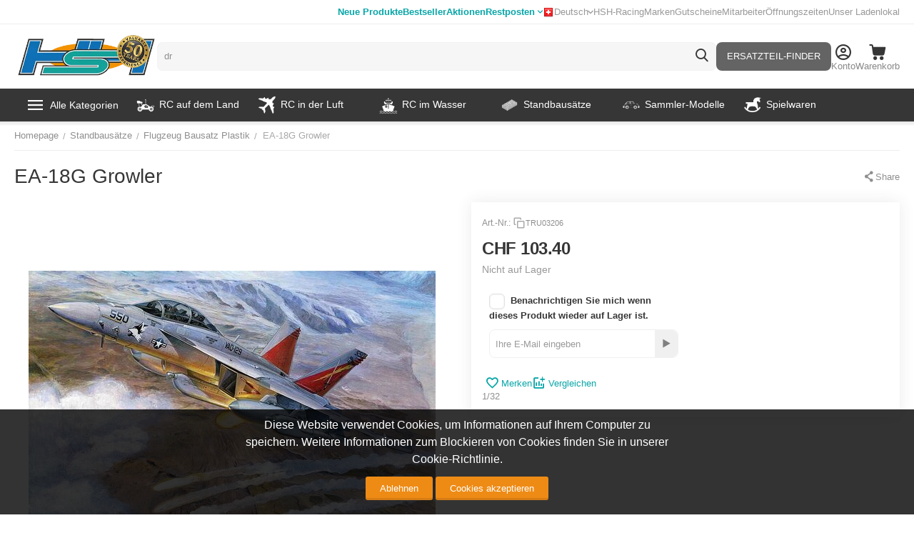

--- FILE ---
content_type: text/html; charset=utf-8
request_url: https://www.google.com/recaptcha/api2/anchor?ar=1&k=6Ldq6iweAAAAAHlqYSPAQ5pXJDGRTE1-Bpb9lSYE&co=aHR0cHM6Ly93d3cuaG9iYnlzaG9wLmNoOjQ0Mw..&hl=en&v=TkacYOdEJbdB_JjX802TMer9&size=invisible&anchor-ms=20000&execute-ms=15000&cb=e7tbjz105pti
body_size: 44943
content:
<!DOCTYPE HTML><html dir="ltr" lang="en"><head><meta http-equiv="Content-Type" content="text/html; charset=UTF-8">
<meta http-equiv="X-UA-Compatible" content="IE=edge">
<title>reCAPTCHA</title>
<style type="text/css">
/* cyrillic-ext */
@font-face {
  font-family: 'Roboto';
  font-style: normal;
  font-weight: 400;
  src: url(//fonts.gstatic.com/s/roboto/v18/KFOmCnqEu92Fr1Mu72xKKTU1Kvnz.woff2) format('woff2');
  unicode-range: U+0460-052F, U+1C80-1C8A, U+20B4, U+2DE0-2DFF, U+A640-A69F, U+FE2E-FE2F;
}
/* cyrillic */
@font-face {
  font-family: 'Roboto';
  font-style: normal;
  font-weight: 400;
  src: url(//fonts.gstatic.com/s/roboto/v18/KFOmCnqEu92Fr1Mu5mxKKTU1Kvnz.woff2) format('woff2');
  unicode-range: U+0301, U+0400-045F, U+0490-0491, U+04B0-04B1, U+2116;
}
/* greek-ext */
@font-face {
  font-family: 'Roboto';
  font-style: normal;
  font-weight: 400;
  src: url(//fonts.gstatic.com/s/roboto/v18/KFOmCnqEu92Fr1Mu7mxKKTU1Kvnz.woff2) format('woff2');
  unicode-range: U+1F00-1FFF;
}
/* greek */
@font-face {
  font-family: 'Roboto';
  font-style: normal;
  font-weight: 400;
  src: url(//fonts.gstatic.com/s/roboto/v18/KFOmCnqEu92Fr1Mu4WxKKTU1Kvnz.woff2) format('woff2');
  unicode-range: U+0370-0377, U+037A-037F, U+0384-038A, U+038C, U+038E-03A1, U+03A3-03FF;
}
/* vietnamese */
@font-face {
  font-family: 'Roboto';
  font-style: normal;
  font-weight: 400;
  src: url(//fonts.gstatic.com/s/roboto/v18/KFOmCnqEu92Fr1Mu7WxKKTU1Kvnz.woff2) format('woff2');
  unicode-range: U+0102-0103, U+0110-0111, U+0128-0129, U+0168-0169, U+01A0-01A1, U+01AF-01B0, U+0300-0301, U+0303-0304, U+0308-0309, U+0323, U+0329, U+1EA0-1EF9, U+20AB;
}
/* latin-ext */
@font-face {
  font-family: 'Roboto';
  font-style: normal;
  font-weight: 400;
  src: url(//fonts.gstatic.com/s/roboto/v18/KFOmCnqEu92Fr1Mu7GxKKTU1Kvnz.woff2) format('woff2');
  unicode-range: U+0100-02BA, U+02BD-02C5, U+02C7-02CC, U+02CE-02D7, U+02DD-02FF, U+0304, U+0308, U+0329, U+1D00-1DBF, U+1E00-1E9F, U+1EF2-1EFF, U+2020, U+20A0-20AB, U+20AD-20C0, U+2113, U+2C60-2C7F, U+A720-A7FF;
}
/* latin */
@font-face {
  font-family: 'Roboto';
  font-style: normal;
  font-weight: 400;
  src: url(//fonts.gstatic.com/s/roboto/v18/KFOmCnqEu92Fr1Mu4mxKKTU1Kg.woff2) format('woff2');
  unicode-range: U+0000-00FF, U+0131, U+0152-0153, U+02BB-02BC, U+02C6, U+02DA, U+02DC, U+0304, U+0308, U+0329, U+2000-206F, U+20AC, U+2122, U+2191, U+2193, U+2212, U+2215, U+FEFF, U+FFFD;
}
/* cyrillic-ext */
@font-face {
  font-family: 'Roboto';
  font-style: normal;
  font-weight: 500;
  src: url(//fonts.gstatic.com/s/roboto/v18/KFOlCnqEu92Fr1MmEU9fCRc4AMP6lbBP.woff2) format('woff2');
  unicode-range: U+0460-052F, U+1C80-1C8A, U+20B4, U+2DE0-2DFF, U+A640-A69F, U+FE2E-FE2F;
}
/* cyrillic */
@font-face {
  font-family: 'Roboto';
  font-style: normal;
  font-weight: 500;
  src: url(//fonts.gstatic.com/s/roboto/v18/KFOlCnqEu92Fr1MmEU9fABc4AMP6lbBP.woff2) format('woff2');
  unicode-range: U+0301, U+0400-045F, U+0490-0491, U+04B0-04B1, U+2116;
}
/* greek-ext */
@font-face {
  font-family: 'Roboto';
  font-style: normal;
  font-weight: 500;
  src: url(//fonts.gstatic.com/s/roboto/v18/KFOlCnqEu92Fr1MmEU9fCBc4AMP6lbBP.woff2) format('woff2');
  unicode-range: U+1F00-1FFF;
}
/* greek */
@font-face {
  font-family: 'Roboto';
  font-style: normal;
  font-weight: 500;
  src: url(//fonts.gstatic.com/s/roboto/v18/KFOlCnqEu92Fr1MmEU9fBxc4AMP6lbBP.woff2) format('woff2');
  unicode-range: U+0370-0377, U+037A-037F, U+0384-038A, U+038C, U+038E-03A1, U+03A3-03FF;
}
/* vietnamese */
@font-face {
  font-family: 'Roboto';
  font-style: normal;
  font-weight: 500;
  src: url(//fonts.gstatic.com/s/roboto/v18/KFOlCnqEu92Fr1MmEU9fCxc4AMP6lbBP.woff2) format('woff2');
  unicode-range: U+0102-0103, U+0110-0111, U+0128-0129, U+0168-0169, U+01A0-01A1, U+01AF-01B0, U+0300-0301, U+0303-0304, U+0308-0309, U+0323, U+0329, U+1EA0-1EF9, U+20AB;
}
/* latin-ext */
@font-face {
  font-family: 'Roboto';
  font-style: normal;
  font-weight: 500;
  src: url(//fonts.gstatic.com/s/roboto/v18/KFOlCnqEu92Fr1MmEU9fChc4AMP6lbBP.woff2) format('woff2');
  unicode-range: U+0100-02BA, U+02BD-02C5, U+02C7-02CC, U+02CE-02D7, U+02DD-02FF, U+0304, U+0308, U+0329, U+1D00-1DBF, U+1E00-1E9F, U+1EF2-1EFF, U+2020, U+20A0-20AB, U+20AD-20C0, U+2113, U+2C60-2C7F, U+A720-A7FF;
}
/* latin */
@font-face {
  font-family: 'Roboto';
  font-style: normal;
  font-weight: 500;
  src: url(//fonts.gstatic.com/s/roboto/v18/KFOlCnqEu92Fr1MmEU9fBBc4AMP6lQ.woff2) format('woff2');
  unicode-range: U+0000-00FF, U+0131, U+0152-0153, U+02BB-02BC, U+02C6, U+02DA, U+02DC, U+0304, U+0308, U+0329, U+2000-206F, U+20AC, U+2122, U+2191, U+2193, U+2212, U+2215, U+FEFF, U+FFFD;
}
/* cyrillic-ext */
@font-face {
  font-family: 'Roboto';
  font-style: normal;
  font-weight: 900;
  src: url(//fonts.gstatic.com/s/roboto/v18/KFOlCnqEu92Fr1MmYUtfCRc4AMP6lbBP.woff2) format('woff2');
  unicode-range: U+0460-052F, U+1C80-1C8A, U+20B4, U+2DE0-2DFF, U+A640-A69F, U+FE2E-FE2F;
}
/* cyrillic */
@font-face {
  font-family: 'Roboto';
  font-style: normal;
  font-weight: 900;
  src: url(//fonts.gstatic.com/s/roboto/v18/KFOlCnqEu92Fr1MmYUtfABc4AMP6lbBP.woff2) format('woff2');
  unicode-range: U+0301, U+0400-045F, U+0490-0491, U+04B0-04B1, U+2116;
}
/* greek-ext */
@font-face {
  font-family: 'Roboto';
  font-style: normal;
  font-weight: 900;
  src: url(//fonts.gstatic.com/s/roboto/v18/KFOlCnqEu92Fr1MmYUtfCBc4AMP6lbBP.woff2) format('woff2');
  unicode-range: U+1F00-1FFF;
}
/* greek */
@font-face {
  font-family: 'Roboto';
  font-style: normal;
  font-weight: 900;
  src: url(//fonts.gstatic.com/s/roboto/v18/KFOlCnqEu92Fr1MmYUtfBxc4AMP6lbBP.woff2) format('woff2');
  unicode-range: U+0370-0377, U+037A-037F, U+0384-038A, U+038C, U+038E-03A1, U+03A3-03FF;
}
/* vietnamese */
@font-face {
  font-family: 'Roboto';
  font-style: normal;
  font-weight: 900;
  src: url(//fonts.gstatic.com/s/roboto/v18/KFOlCnqEu92Fr1MmYUtfCxc4AMP6lbBP.woff2) format('woff2');
  unicode-range: U+0102-0103, U+0110-0111, U+0128-0129, U+0168-0169, U+01A0-01A1, U+01AF-01B0, U+0300-0301, U+0303-0304, U+0308-0309, U+0323, U+0329, U+1EA0-1EF9, U+20AB;
}
/* latin-ext */
@font-face {
  font-family: 'Roboto';
  font-style: normal;
  font-weight: 900;
  src: url(//fonts.gstatic.com/s/roboto/v18/KFOlCnqEu92Fr1MmYUtfChc4AMP6lbBP.woff2) format('woff2');
  unicode-range: U+0100-02BA, U+02BD-02C5, U+02C7-02CC, U+02CE-02D7, U+02DD-02FF, U+0304, U+0308, U+0329, U+1D00-1DBF, U+1E00-1E9F, U+1EF2-1EFF, U+2020, U+20A0-20AB, U+20AD-20C0, U+2113, U+2C60-2C7F, U+A720-A7FF;
}
/* latin */
@font-face {
  font-family: 'Roboto';
  font-style: normal;
  font-weight: 900;
  src: url(//fonts.gstatic.com/s/roboto/v18/KFOlCnqEu92Fr1MmYUtfBBc4AMP6lQ.woff2) format('woff2');
  unicode-range: U+0000-00FF, U+0131, U+0152-0153, U+02BB-02BC, U+02C6, U+02DA, U+02DC, U+0304, U+0308, U+0329, U+2000-206F, U+20AC, U+2122, U+2191, U+2193, U+2212, U+2215, U+FEFF, U+FFFD;
}

</style>
<link rel="stylesheet" type="text/css" href="https://www.gstatic.com/recaptcha/releases/TkacYOdEJbdB_JjX802TMer9/styles__ltr.css">
<script nonce="z3hvETVDluYwWuTUGqhqGQ" type="text/javascript">window['__recaptcha_api'] = 'https://www.google.com/recaptcha/api2/';</script>
<script type="text/javascript" src="https://www.gstatic.com/recaptcha/releases/TkacYOdEJbdB_JjX802TMer9/recaptcha__en.js" nonce="z3hvETVDluYwWuTUGqhqGQ">
      
    </script></head>
<body><div id="rc-anchor-alert" class="rc-anchor-alert"></div>
<input type="hidden" id="recaptcha-token" value="[base64]">
<script type="text/javascript" nonce="z3hvETVDluYwWuTUGqhqGQ">
      recaptcha.anchor.Main.init("[\x22ainput\x22,[\x22bgdata\x22,\x22\x22,\[base64]/[base64]/[base64]/eihOLHUpOkYoTiwwLFt3LDIxLG1dKSxwKHUsZmFsc2UsTixmYWxzZSl9Y2F0Y2goYil7ayhOLDI5MCk/[base64]/[base64]/Sy5MKCk6Sy5UKSxoKS1LLlQsYj4+MTQpPjAsSy51JiYoSy51Xj0oSy5vKzE+PjIpKihiPDwyKSksSy5vKSsxPj4yIT0wfHxLLlYsbXx8ZClLLko9MCxLLlQ9aDtpZighZClyZXR1cm4gZmFsc2U7aWYoaC1LLkg8KEsuTj5LLkYmJihLLkY9Sy5OKSxLLk4tKE4/MjU1Ono/NToyKSkpcmV0dXJuIGZhbHNlO3JldHVybiEoSy52PSh0KEssMjY3LChOPWsoSywoSy50TD11LHo/NDcyOjI2NykpLEsuQSkpLEsuUC5wdXNoKFtKRCxOLHo/[base64]/[base64]/bmV3IFhbZl0oQlswXSk6Vz09Mj9uZXcgWFtmXShCWzBdLEJbMV0pOlc9PTM/bmV3IFhbZl0oQlswXSxCWzFdLEJbMl0pOlc9PTQ/[base64]/[base64]/[base64]/[base64]/[base64]\\u003d\\u003d\x22,\[base64]\\u003d\x22,\[base64]/DqQ/CvBzDrQ48wq0ywqXDjiHCiilNTsOPw6jDvn/DrsKEPQPCpz1gwobDgMODwoVcwqsoVcOFwpnDjsO/LnFNZhXCkD0Zwqk1woRVFMKTw5PDp8Olw4cYw7cIZTgVeEbCkcK7EjTDn8OtUMK2TTnCpcKBw5bDv8OYNcORwpE9TxYbwo/DpsOcUW/CocOkw5TCtMOYwoYaO8K2eEomJVx6LsO6asKZTcOuRjbCjBHDuMOsw5BWWSnDscOVw4vDtwNlScONwp5qw7JFw4kfwqfCn0ciXTXDoXDDs8OIfsO8wpl4wrnDpsOqwpzDscOpEHNTVG/Dh1IJwo3DqxAMOcO1IcK/[base64]/DjcOxw6vCu2vCvcKdBMKhwrPCrMKNZiXDuMKUwpjCmTvCmmUTw7bDoh8Pw7xYfz/CtsKJwoXDjHbCj3XCksKawrlfw68ww5IEwqklwrfDhzwUHsOVYsOTw7LCoitPw55hwp0pLsO5wrrCmBjCh8KTF8OXY8KCwr7DuEnDoDBowozClMOqw4kfwqlfw6fCssOdUQDDnEV2H1TCug7CkBDCuzliPhLCjsKeNBxbwrDCmU3DgsOBG8K/GWlrc8OwRcKKw5vCnGHClcKQK8Oxw6PCqcK8w4NYKmDClMK3w7Few63DmcOXGcKvbcKawqzDr8Oswp0VdMOwb8KqacOawqwTw59iSn1BRRnCsMKjF0/DhsOIw4xtw4/[base64]/[base64]/UsOVwpUswpXCjMKew5Vxwq8gETRTw4p3OibCoMKiwosTwq3DnRNiwo0rexN8D33CiHhPwoLDsMKrbsKoCMOCDBvDv8KYw6/Dg8KMw4xuwr5bISDCshHDjBBSw5TDsUgAAVLDn3ZPcxsbw6bDncKrw59vw6bChMOTFMOoB8KIFsK+DXh+wrzDsxDCtjbDuCTCgE7Cl8KNccOuA2BgO2tnHsOhw6Bfw6dlRcO4woXDjE55LzE2w4fDiEAlYWzCnwwNw7TCiwEyUMOlLcKIw4LDoQhRw5grw5/CsMKOw4bCgQENw4V/w7Vhw5zDlwlGw4g5WyVSwpw2C8Ouw4jDhwAjw6k0e8O4wqXDn8KwwoXDoEIhflIDSxzCr8KbICHCq045ZMOSBMKZwrs+w5/CicOuBGo/YsKMWsKXXMONw7ZLwqjDvsO5Y8K8M8OIwopnQhc3w5MAwpQ3cxsBQ0rChsKBNGvDrsKgw4rCqxXDg8Kgw4/DkjESSTIGw5DCt8OBO2Ncw5FgKQQAIRbDjCI/[base64]/XX3ChjZSCxLCucOewpvDs8O6wpdCWsOfN2bCiVnDrEB3woR+YsOeewVXw5wDwrbDn8O6wqt0eWMtw7UOb0bDscKLXxwZaHtyZnBPcTBpwo98wqDCvCgYw6o0w60xwoEqw6IZw6sqwoEfw7nDlibCsDVrw5DDq21FKR4yYVYWwrNYHHgmbm/Cr8O3w6/[base64]/ClsKkw4oqwrbDqhrChXRXJV7DqcK6HwQiwowrwp91RxbDqz/Dh8Kvw4AMw7bDrUIQwq8CwpFcfFfCh8KcwrgkwpoLwqxyw7dKw45OwrEHYi0Qwq3ChDvDk8KtwpvDrkkHAcKGw67DnsKMEw8SVxjCvsKZQgfDo8OpSsOewrTCpQNaPcKiwqU/H8K7w7sbYMOQK8KXZjBAwqPDpMKlw7fCqW9ywq9LwrzDiGXDqcKOeXhWw4FJwr1tASvDnsOYdETDlRgAwptQw5oJSMOcYAQ/w6HCn8K6FcKfw6tIwo5sdjkFXhHDrll0B8OQfnHDusOQYsOZeW0UacOsLMOEw6DDqD3ChsOxw6N7wpVcKnl3w5XCghIUbMOTwosZwoLDkcKbEEAIw6vDqRRBwrbDoARaPHTDs1/DtsOuVml5w4bDn8Kpw5cGwq3Dv2DCoWbCj0DDoXALIhLDjcKMw5lQbcKhFhx5w6gUw7c7wp/DtQopOcODw43DoMKGworDucKhMMOjaMOfP8OFMsKoFMKhwo7Cu8OjesOFZ3Vjw4jCmMKZAcOwd8OzQmLDpj/CnMK7wqfDscOrZQkTw5zDmMOnwotBw5LCicOuwoLDssKJAXzCk3jCplzCpFfCl8KDbl3DmlVYVsOGw7cJb8OISsOgwoobw43DkX/DohkjwrfDm8O5w4UVdsKAOig4HsOLFH7CtjzDjMO2MiYmUMKfWh8iwr1QbkHCgVVUEirCoMKIwoYbTW7CgXbCnFDDggU7w7Rrw7PCh8Kbwr3DsMOyw6TDgXDDnMKTD3/Cj8OID8KBwo47LcKCUcOyw6t9wrEHP0fClyjDoFF6XsKvHzvCow7DuiofdS8twr8pw7AXwpYdw5jCv0nDtMKowrkWVsKCfh7CqjNTwqrDicOaWUZ0bsOjPMKcTHbDlsK9JiIrw7UYOsOGTcK3J3JLa8Ojwo/DomZpwpI/w77DkSTCoybCowYkXXbCq8O0wrfCiMK/SE3Dg8OsCyRqQDgHwojCksKKT8OyBm3CvsK3PiN9By89w69OecKjwp/ChsO/wrNmQsONJEU+wqzCqydyX8KzwqzCoFcLQStpw5TDh8ODC8Oww7TCuSp0FcKeX2/[base64]/ChMO7wrDDisKGw6MuGURJw4jCpcKaw7FdOMKRw4LDk8KANcKDw4rCusK0wofChEk8HsKKwoBDw55pPMK5wqnClcKOFwLDncOWdAnChsKoHh7Ch8KmwrfCgnPDvQfCgMO/woBYw4/Dg8OyDSPDgmnCqULDk8KqwqjDizfCtjMLw6A8OsOfXsOmw77DuDjDqBbDhgPDiTdTFl0rwpUiwp/ClyEBQMKtDcOZw41BUxkNwrw5L2LCgQ3DkcOUwqDDqcK4wqwEwqNfw7hzKcOrwoYnw7PDssKuw7ojw43CosK/dsOHf8OvIsOvLjsHwpACw7VVFsOzwqAMeCvDjMOiPsK6IyLCmcOiwp7DpgPCrMKSw4YXw4k8wpQCw7DChQcDBMK2d0ZcAcKIw41wEzZUwp/Coi/Co2ZEw6zDmBTDu1rDqVMHw7M1wr/DtUpYKyTDvnDCg8Omw5MlwqBgWcKSwpfDglfCp8O7wrl1w6/DqsO0w6jClADDscKww74aFsOtby/Ds8OKw4Z4dT1ww4dYTsOxwp/Cg3fDq8Ocw67Cjy/[base64]/woUKwr98w6vCt1hpKcKPw4srYsOTwq3DmAINw43DpHbCkcKoNHTCvsKxFhQWw4Utw5haw6wZfMK3b8ORHXPCl8O2D8KoVwYLeMOIw7UHwoYBbMO7QX5qwoPCu28EP8KfFG/Dr0rDpcKjw7fCqndFesKQH8K+BQrDhsORFi3Cv8OCYnHCj8KWdD3DgMKBOSvCpgnCnS7CphfDtV3DojwJwpTCqcOgV8Kdw4w4wqxBw4TCpMKnO1B7AytRwrHDoMKgw7Bfwq3Cm2nDgz0zPxnCocK/[base64]/[base64]/Dhwo3w5LCpcKiw595InDCp8OQwo1cLsOVQ8O7w5cDP8KZKnJ4K3XDr8KZAMO7JsOqaAt7DcK8K8K8cWJeHhXCssOkw5RoasOXYHRLIihswr/CpcO9ZTjCgQvDiQfDpwnChMO3wpc6JcO4wo/CtQvDgMOfUSnCoHQaYVNWZsKPN8KZWmvCuDF6w7RfA3HCu8Osw6TClcK6CTkow6HDj0xXUAHCnMKfwqjCgcOIw6LDn8KJwrvDtcO1wp9cQ3XCsMKLG3k6F8OMw4UZw4XDt8O2w7vCoW7DpMKgw7bCn8KywpEmRsKuKlfDu8K3ZcKKbcOaw63DozZLwpVywr93T8K8Jz/DlsKJw4DCtXrCtMOfwqjCjcOodiAvw6jCnsKUwq/[base64]/bARWPl4QwrwZw6Aowr7CicK6cMKyw5fDvABNHHcVRsKXbn/[base64]/CpCPDu2QpQcOGUMKqw4cxwqTCqcO4w5rCmsO7w7M3BsOpwpJOOsKww5bCk0fCrMO+wrHCmTpmw7LCgkTCqw7DnsOLVT3CsTVcw5zCrjMQw7nCosKHw5bDkBfCjMO2w4UDwr/CnmrDvsOmEw5+w7nDoGzCvsKzUcKMOsK2aCzDqHNRWMOJVsOvFU3CjMOMw4A1N2DDmxkuS8Kiw4fDvMK1J8K6EcO8O8KRw4HCgUfCoxnDscKmK8Kswpxzw4DDl0tVKFXDohbCvXMPVVBrw5zDh1LCgMO3LiXCrcKYYcKccsK8RE3CsMKJwr/DnMKDCwTCqmzCrG8Vw7DClcKNw4DCusOlwqJocA3CvcKlwr1SCsOXw7/DoybDjMOIwpDDh2NKacO7w5INF8KAwqbCiFZPSk/Do0ASw5PDvsKxwo8yUiLDiRdWwqDDoEMfHlHDnWRpSsO3wodOJ8OjRjNdw5vCrsKow5fDj8OIw4/DrW7DucKRwq3CtGbDk8O+w4XCrMKQw4N+FBXDqMKNw5fDi8OiOAlmWmbCjsKewokcS8OnIsO1w74UJMKow4VCw4XDuMKmw6/CnMOBwpvDniDDhQ3CtAbDoMO3U8KSMcOVdcOowrLDmsOIMSbDtkJowqUvwpMGwqnCgsKXwroowoPCrmoWalEPwoYcw5fDmC7CvmddwrXCrQVqG3HDnm4FwpvCty/Dg8O4QGdqRMOQw4fClMKWw6IrMcKaw6jCuyjCtx/[base64]/ClFM2W8KiwrzDsC1pwrjCuSZlw48Vw5gyw6g7DVLDiCjCmG7DhMOVS8OaCcKww6PDkcKzwqUKwqvCssKhLcOxwpt6w6dfEi5KJ0chwqHCv8OfCkPDhMObTsK2KsOfDSrCtsKywoXDlzEaTQ/[base64]/DmsOUwrVWw4TDq8O+OhHCn23CmQ5aVcOcAcODC2wlOADDuQIgw5sVw7HCqkQtwqcJw7lcACvDnMKnwq/Ds8OuY8K/IsOIUQLDtVTCtWHCmMKjEn7Ck8KkGRM9wrvCujfCk8Kvwr/Doz7CriM8w718asKZdX0Qw5kqFyXDn8K6w6FJwo8pUiLCql4iwow5wrvDqWXDpsO2w5tdN0PDojjCpcK6CcKmw7Rsw6MwEcOVw5fCvFTDqzDDp8O7XsOgbynDqBUofcKMExRDw5/DsMOGDhTCrsK7w7V7aCfDg8KIw7jDtsOaw4VdNknCjSvCh8K0eBFjDcORO8KWw5LCpMKQF04Fwqlfw4vCisOrSMKoesKFwpolfinDmE42NMOuw6Faw63DscOGUMKawrbDtmZvbnzDnMKvw5PCmx/Dp8OYS8OHGcOZbBHDgsO2woDDncOswrzDtsKBDCPDqHVIwrYzd8K/FcK5FyPCuncuJAwiworCu3EYfUdpbcKgI8KCwrYnwrltZ8KOOTLDjhnCtMKtQQnDskx6FMK7wrLDsH7DgcKQwrlBdA3DlcOnwrrDkQMuwrzDqgPDrcOEw4nDqwTDtF/DgsKcw6h9GsOEL8K3w64/WFDCg0IvasO2wqwAwqfDkmPCi03DusOawpLDs0zDucOhw4fCtMK/CSgQA8KtwojDqMOzTljChX/Ch8KbAVjDr8K/VMOiwojDrnvDi8O3w4/CvEhUwpQGw5/CrMKiw67CoG9TIwfDqHDCuMKKe8KEYwN9ClcvWMOvw5RewpnCr28tw4ZWwpRGLUt4w6EfGgHDgE/DoRpvwpV5w6LCusKHcMK6SSY/wqPClMOCMF9hw6Iwwqt/QzLCrMOdw4MIHMOhwp/DjGdtFcOew6/DvXVPw7l3CMOAUHPCvXPChMOuw4N6w7/[base64]/CjQ7DpcOrw6fDucKCw5F0w7UnYsOFdSXCncK1w5rCiW7CkMOcw7/DmAEPY8Onw7bCilTCsHLCrcKsFhfDpxvDjMO2Y33ClHgoQMKWwqbDriYUXibCg8KLw4oWf3EUwqXDk13DplNsEXlMwpLCoj0SHWgYb1fDoHRYwp/[base64]/DlQ3Cg8Ogw5wPwqfDlMODwoEeb8OUw78Yw43CsEbCm8KGwpEdX8KYewTDlsKWQSVsw7p4T0bClcKdw77DvcKPwq4OT8KOBQkTw7s3wohiw7fDpkI/bsObw6zDmMK8w73CtcKWw5LDsBFJw7/Ci8O5w7IlAMKnwpEiw7PDsCvCscKEwqDCkmYJwqhLwobCrC7Cu8O/wr9gR8Khwo7Co8OgKCTCgTccw6nCtkQAV8OQw4pFTl/Dp8OCUE7CqcOoTsKIGcOSP8OqJ23CqsOJwqnCucKPw7bCkwZ4w6hBw7NBwoAVUMKOwqYpIzrCjcOVeD7Crxc5KS4VYC7DlMKrw6rCucO8wrXCgHLDsUxhGR/Ct3tTPcKqw5jDtMOpwqbDo8K2KcOhWg7DtcKlw48hw6Z4EsOjdsOBTcKrwpVuLCtuQMKuWsOKwqvCtmdqKWzCqcOPIkdeHcO1IsODShgKIcKcwogMw5kTM2HCsEcvwqTDgxhYUTBnw43CicKAwo8kV2PDhsOgw7QnfhgKw5YMw49ZHcK9UT/CkcO7wo3CuhcBN8KRwrYIwpdAWMKVfsKBwqxELD0qIsKhw4PCsCbCuVExwoFfwo3Du8KYw5BIfWXChnhsw44MwpTDicKGYxs5wrvDiDYBJwEOw6rDrcKDdcO8w7nDj8Opwq/Dl8KIwqoLwrkeKVBxY8Ktwq7DoxFuw5nDssOPc8KSwp7DhMKPwqzDv8O1wrPDi8KXwo7Cpy3Dv1zCncKpwod5WsOwwrUrNEvDgAkGMBDDusOed8KfS8OJw5/DrD1bfsKyLWzDp8KpXMO8wqRQwqZnwqdXJcKGwpp/Z8OFFBcUwr1dw5fDlhPDokcbAXfCj2XDmylFwrlMwq/Cr3ZJw4PCgcK/wr04VHXDiFDDgMOiBULDksOuwooTa8OBwp3DoAMzw65Pw6fCjsOKw7MLw4lKAmbCmi4Fw45ewqvDssO9PWLCoUM5ZWXCtcOqw4Rww5fCp1vDkcOhw6nDnMOZDQxswrVSwqR5LMOjVcKpw67CncOjwqTDrMOuw40uS2/Cu1FxLFVkw6lMJ8KHw4howq9LwqXDocKrb8OeATPCnVnDh0PCpcOsZWk4w6vCh8OLfn3DuGY+wrXCj8Kkw7nDoHY8wrsmLmLCoMKjwrdAwqduwqZgwrPCjhfDr8KISwDChl42NgjCl8Orw5vCjsK0QnVZwofDnMOJwr06wpEew49fMmPDvk3DnsK/wrjDi8KFw7QGw57CpmjCuiZ+w73CqcKrVk5jw4UWwrLCk2dWccONSsOrecOIScOywpXDtWXDtcODw4fDtkk4KcKjOMOVAnfDiitaScKpZsKWwpXDjnAGezPDp8K1wrPDi8KEwo4WOyjDvRbDkFsqYl5tw5cLKMOVw7LCrMKKwrzCmsKRw4PCksO/[base64]/Ciw8MBMO4ZR3CqT7DoBp8w6kzw4fCjQLChXLCqnPDnURVb8K3G8K/OsK7XW/[base64]/CjsKewq8xwqc0wp1hWhNkw7cOwpwAwoLDunHCn3xQDxFrwoTDoDN9w67DlsOxw4/CpAQ8NsKcw5gPw67CqcONZ8OZLw/CnyPCvE/CtzELw61DwrjCqGtrScOSWsKTX8Kgw71+GWN/[base64]/DtzrDl8OYfVPDqA84P0rDisORwoTClsKyacOUTHJ0wrd7w7rCnsK2wrDCowtCU0dIORNjw6NBwqIxw7I6B8KSwphswpMOwrTChsOZOsK2DixHYT/Dj8K3w6c4FMKBwogqRMOwwp9UBsOGCMOyWcOPLMKEwqTDuQDDrMK9WkdAPMOvwpl/w7zCgUJRHMK7wqIWZBbCkQ96DjwNGjjDk8K2wr/CrX3Dl8OGw7NEw6cqwpgEFcORwokSw4s6w43DsH4FLsOwwrpHw6QcwrDDsUk2FSXChcO+SXATw6jCoMKLw5jDi0/CtsKFCmZaNmAkwqBmwr7DrBHCnVNNwrUodS3ChMK6RcODUcKEwqDDg8K5woDCtAPDu3wxw5vDg8Kbwot/[base64]/[base64]/w6TCtUsSQDclw4HDtl4/w4E/[base64]/CrsKeEMO8U8KXwonDtcOtd8Kkw4fDgcK1I8OFw49rwoNsM8KlHMOSX8OMwpJ3UmvCicKsw6/DiUJOLVvCjcOtWsORwodkZsKHw5nDtcK+w4DCtMKEw7jClBfCvsKqG8K+JcOndMKuwr8RGMOMw74Mw5IewqMMT2fCgcKbGMKAUFLCncKywqXCkw5uw78SCCpfwpfDgxPDpMKBw58hw5RaDCLDusOtXsOzVy8hOcOTw5/[base64]/AGhtw6vCnsO6C8K/MMO1w5/DojnCgW3DjxNkwr5cw6/DpH0gZRJ/D8KkVQFCw6LCjVPCgsKiw6dSworCuMKYw5XDkMOIw5g5wovCjH1Pw6/Cr8KPw4LCncO2w4nDmzkDwoBfw4bDoMOIwpLDsWPCjMODw7lqTyM7NkTDtFdnYhTDujvDqw5ZV8KxwrfDlEDCpHNnIMK+w7BDEMKDNhjCnMK6wqdVCcOAJV/CicOKw7zDmsO2wqfCuTfCrFkwSwkXw5jDtMOZFcKWT0FTNMOXw5d9w57ClcKLwq3Dq8O7wqbDi8KUCAPCiUINwpV5w5jDscKqSzfCgnpmwoQrw4rDkcO9w4jCqV0iwq/CrRs8wqxeP1/DgsKDw4HCisOYLCpNWUBTwqvDhsOEFFvDsTcNw7PCg0xEwq/Du8OZXkrCoTPCt3nCnA7CqMKoZ8Kgw6MGCcKHcsO3w7gWaMO/w61kMsO9w6RUZArDm8KyUcOvwo8Mwp1GCMKfwonDuMKvw4XCjMOmBT59Y2xMwqwSUVXCkEtHw6zCnEwocEDDpcKpGA8+OEHDvMOdwq0Lw7zDqBTDm13DtwTClsOfW2YhEXUqMnQENcKaw61DJjUjV8O7SsO9M8O7w78/d088Twlkwq/CgMOfQQkbED7DrsOlw7oww53DoA1hw6ULBSNicsO/wqgWBcOWCklxw7vDssKzwppNwpkfw4FyBcO8wonCscOiE8OIfVtqwqvCh8Ojw7HDpxrDtT7Dp8OdV8O4JS4fw6LChMOOwoMIM28owoHDp13DtcO9VMK7wqx4RgvDpAXCkGUJwq51BlZDw5pWw4bCucKCDHHCoFvCpcOiPhrCg3/DqcOKwptCwqXDtcOCKmTDpWs2biTDpcK6wpTDocOQwq5wV8OnRsKYwoFgGBc8YMOCwo8iw55XImogIQUXZsOaw6oZfFMxVW3CrcO8CcOKwrDDvlvDiMK+QADCkxHCo3xFU8Oow6AWw7zChMK2wp1Qw4ZBwrcoFURiHmEsGm/CnMKAc8K5XiUbNcOawqBicsOjw5k/WsKwB39Rw5RYGsO3wr/CpMOwHjB4wpBVw7bCjRPDtcKXw4NmYDXCuMK7w5zCkiN2B8KQwq7Dj2jDgMKOw4p7w7Z4Em3CjMKlw7jDrnjCoMK/W8KFHBNWwqvCkCQATD4bw4l4wo3CicOywq3CvMOmwovDgkHCt8KOw5gww60AwpxsNsOuw4HDvF3CtyHCsBtlKcKsL8KOf3AXw7o7TsOcwpQJwpFvTMK4w75BwrpmScK9w6lnLMKqIcOVw6IUw60fMMOCwr1VTh58WS5Fw4YTDjjDgWp5wonDo1vDksK6Yx/CvMOXwqzCmsOEw4cMwoB3eR4eGXZHOcOGwrwLbw1RwqIpSsOzwprDsMOCNxXDj8KdwqlADTnDry4Jwroiw4VlMsKZwoHCgTITZ8OYw4crwrXDlDzCkcOpLsK7B8O0AFHDuxvCpcOUw6vCixcvb8KJw4zCosOQKV/[base64]/DjA93YTjCjsKOw5E2f8ODwoYSw5PCpQPClwpZw7nCmMOjwpElw6QECsKCwpAlIUZHR8K9eU/DgwDCmcK1wqw7wqBCwo3Cv27Coy0kWGomKMO+wr7DhsOWwrIeW0FWwogTOhbCmik9dyIBw5VgwpMTLcKrP8OUIGjCtcKLRsOLDMK1VnbDhQ5WPQEvwoJSwqgzNFg9Ml4dw7rDqsKNNMOLw5DDhcOVaMKZwpzCvBo6VcKKwpELwq1PSHDDtnLClcK/wpvCj8KuwqjDrm9Iw6DDl39ww6odAHhOTMKad8KiFsOCwqnCgMKLwpXCocKFG0AYw79tD8OhwrTCk2slTsOldcO8Q8OUwr/CpMOOw4vDnk01V8KyH8K5bHkXw6PCg8OZLcOiTMOsejsyw6DDqSUhC1UUwqrCt0/Cu8Oxw6jChmvCvMKVej7DpMKqOsKFwoPCjkdbHMKrAsO1WMKFScOWw7zCvAzCsMKWUSYrwpRzWMOFGXxAIcK/L8Kmw6HCo8Kew6fCpsOOMcKPU09Xw4bCtsKpw7k/wqnDuVbDkcOHwp/DtgrCkTLDmQ8sw7fClhZvw4nDtE/DkHR/w7TDimXCnMOICQHCg8OhwplsdMKtZWcWEsKmw4JIw7/Do8K5w6TCoR8bccOQw5rDq8K0wqA/wpQlWsOxXXvDp3LDvsKiwr3CoMK0wqp1wrvDnHHCkmPCqsKdw4dpampIJXXCjS3Dmx/CnMO6w5/Cl8OUXcOTMcOjwocPUMK+wqZ+w6ZbwrZBwr5DBcOzw5/CgifCqcKIQmxdB8K3wo/[base64]/Dm8KFHR7CpHbCi2rCkcK/[base64]/[base64]/DucOJBMKWScOuw4U5w7o8LBXDvsOlJsOlAMODGlvDgGIdw5nCs8OSMUHCqGfCjwobw7vCh3AiHsO6GcO3wqjCln4CwqvDjU/DhWXCvn7Dt2LDohTDq8KTwoQodcK+VELDmwXCl8OgWcOLcnzDvkrCvXPDnC7ChMOELCNywq9Yw7HDuMO5wrTDq2fCocO8w6rCksOdVCnCvyrDnMOtJcKjTMONQMO3JMKow7HDq8Oxw61fZk/DoHjCqcOtUcORwq3CosOiM2IPZ8K5w6hmeykEwqJFXgvCjcOkI8OMwroVdcK4w4oAw7/DqcK5w6vDo8OSwrjCk8KqRFHCpDopwonDjB/CknDCg8KjIsKUw5BqA8KIw6RdS8Osw4ZbfXgxw7ZIwpTCtcKmw6fDk8O3RlYNVcOqwq7Cn0/CjcOFXMOkw63DtMKiw6/DsAbDksO4wrx/D8OvXEA9N8OKLHvDpAJlbcOuaMKQwqxOLsKnwojCihwkHXMaw4s7wrzCjsOfwr/CrMOlFh97EcKrw5g/[base64]/wp0pw5pow6jDuMOhecORMMOuVkgfwqDDusOBw6bClMOtwpF8w6PCocKkRR0TacKeAcObQFElw4jChcO/bsK2JW88w7HDuDzCsUMHIcOzfh92wrPChcKuw6HDh3VVwp42wqbDvHHCiC/CtMKRwrHCkwdaYcK/wrnDiyPCnB1rw4x7wrzDocOlDiExw6gswoTDicOrw4ZhIHfCnMOjBcO8K8KIUEEbSCoTGMOaw78kCg/[base64]/DiTzCsiXDgMOAHMOxw4kDZADDjsO3McKIMcKAZcOED8O/VcKlw4vCk3VOwpJNTkMCwrRxwo9BB1d7WcK+JcOWwo/Dg8KUKAnDrzYXIyfDlBnDrVLDu8KHP8KcCBbCgF0HVsOGwrXDqcObw6ItCnZhwokyZz/Dg0Zawo4dw5lgwqbCvyTDicKMwpvDu1nCvH5iwq/ClcKJIMOkPl7Dl8K9wrgTwpfCr0M1c8KrDMOswrwdw6wEwrIxA8K7bzkIwpDDn8KRw4LCq2LDqMKTwrkiw5Mcc1oKwr8OKWpGIsKEwp/DhhrCocO3GMKpw5x6wqjDvSpFwqzDqMOQwp1adsOJTcKxwqVuw6TDkMKgKcO8NEwqw5QtwonCs8O0O8OywrXCrMKMwrLCpS4oO8K4w4Y4SQpYwqHCrznCoybCicKTD0LDvgrCo8K6ThUOYzgvfMKOw7Bdw6ZjJC/DiW1Jw6nCiCJCwozCsjfDssOjWAdnwqozcnoWwpN1LsKlXsKAw71GAsOKFgrCglBeHjTDpcOzN8KYfFM9Tg3CtcO7ZFzDt1LCrnzCskwmwrnDr8ONI8O3wpTDvcOEw7DDuGQlw53CkQbCoCjCpykjw4E/w5DDn8OEwq/Dm8OgYsKsw5DDn8OmwprDi01ldQ/DqMOcUcOpwo8hYnhdwq5LGVfCvcOOw7LDpsKPElrDj2XDhzXDgsO3wqYrTzDDrMO9w7JbwoDDtEMlc8KVw64PNB7DrX1YwrrCvMOaZcKPRcKCw45BRcOyw5nDi8O1w6YsQsKrw5bCmyh7R8KhwpDCmE/Di8KSDCZIJ8OfLMKmwot0AcOUwrkjQGMNw7U0w5h7w7nCkT7DnsKyGk4ewqUzw7MLwoYww6txIsKzD8KOR8OZwqkawo8qwq/[base64]/[base64]/SnfDjMKxWgPDqRDDvMKkHcOGwqp+EwHCizjCuhhuw6bDsnfDr8OOwq0EER99ZglANCY3NMOow7cUfU7Dp8KSw5vDrsOjw6LDi0PDjMOfw7TDisOww7wRblvDkkUmw6/DvMO4AMK/[base64]/w4bCqg9Dwr0FDsOjWio7QFkseMKUw6XDiMKkwp3CnMOjwpRDwrRPFwLDssKgNk3CkToYwqZic8Kewq/[base64]/DhsKIw4bDu3XDssKnw6/DkDhAw7MaWMOqMVxgZMOCLcKhw6HCo1LCiHwLdG3ChcKxQX54VFg/w7nDh8OBNcOuw6Uuw7ohHFtoZsOZbsKUw47CpMKvP8KhwqAIw6rDl3fDusOow7DDmkcJw5cqw73CrsKccHNJM8OdI8KGX8OHwo1kw58LLXbDgml9ScKzwoVswrzDuRbDuinCqD3DocOTwoHCm8KjVx0wLMOUw7LDssO5wo/CusOkKEfCj1bDmsOCRcKPw4M7wpnCu8Obwox0w7JWPRECw7HCtMOyN8OLw5lawqjCinLCswjDpcOtw4HDjsKDY8Kywrtpwq/DrsOgwp91wpTDpzTCvSfDrHQPwqHCgXbCkgVtUsOzQ8O6w4YNw4DDtcOsQsKSBVF/VsOfw6PCssOPw77DrMK5w77CmcO0N8KgYyLCqlLDhMKuwpDCvcONwonCjMKrIMKjw4g5ejpkI2jCtcOKP8OFw69pw5IhwrjDmsOUwrhJwobDrcKdC8O0woViwrdgSsOhDhbDvlTDhl1Nw5zDucKhMwDCil09YXPDn8K6RMOIwot0wrTDucO/CiVNP8OpFlQ9F8OzCHfDlgl9wp3CgGl3wrzCjyXCrTA3wpEtwonDtcOBwqPClAMgVsOSfcOOb2d1WTzDnD7ClMK2w5/DmAplw7TDr8KEGcKmN8OlBsK/wpHCnz3DjsOAw6kyw4pPwrDDrRXDpCRrE8OMw4DDosKtwocMOcOXwoDCrsOCDznDlwPDnQbDl3EfVkjCmMKYwodSf2jDu00oB3w/w5RKw67CiBcxT8Kyw79mUMO4Z3wPw44nYMOTw61dw6wSMDlLdsOdw6QcJUvDnMKEJsKsw78bH8OrwqYkUGrCkEbCkTnCqC/DsFJGw4gvRsOGwp8Xw6ElZ2fCgcObTcK8wrrDlUXDtCRhwrXDhFPDv1zCisOEw7DCiRIqeFXDmcO+wr1wwrlXIMK+K2vCksKHwrTDrhUQLmzDgcOAw558D0DCicOcwr57w5jCtcOUO1h7S8Kbw7l/[base64]/wrhhwp/DmGvDnMK0wonDhMKIw7LDpMOaw4lkNS3DhVl/w789LcOFwpBMCsOzYhl+woE5wqRvwo/DmXPDrCHDpGDCp20Gd11RD8KXIAvCt8O4w7khKsO0X8KRw4bCjz/Ck8KCZ8Oww7s5w5whAyUrw6Npw7IKEcO3WMOodg5Pw53DocOawqzDicOKA8OQw5rDi8KgZMK8BQnDlHLDpwvCgVzDqsOFwoTDu8OXw67Ckw4dO2o1I8K0wqjChlZcwotIOFXDkDnDkcOEwoHCtgfDm1DCv8KVw7HDsMKBw4vDlQQlVsOGZcK2BRbDkT/DuETDpsOCRzjCkSZRwq59w5PCosKXKH5Zw6Acw43ChHzDrmPDuzbDhMOHXAzCj0wvamc1wrdvw77CvsK0di5Uwp1lZQx/VH4fGTDDhcKlwq7Dv0/DqkhSBRBewqDDtmjDs1/Cp8K5BQXDl8Kpfx3CkcKgMxUrIi5qJntiNm7DkzZLwpNAwrVPMsOzRcKFwqjDl0tKCcO4Wn7CvsKlwpTCuMOUwozDhcO/w5TDkB3Dr8KJPMKewoxKw7bDnE/DlkDCuHUuw4cWScORNynDisK/w4QWbsO+Ex/[base64]/CnX8BwobDvWcqw6pXwogCw54+w4bDo8OUBcKVw4dQYBo4dcKtw4RQwoU4Qxd7AyTDqFrDt1dYw4PCnTJIFHwfw6NBw5HDu8K6KsKQw4rClsK7HcOgJMOlwpEEw7PCgldSwr1ewrBhG8OIw4DCvMO2YFvDv8OJwo9aIMObwr/CksK5K8OYwq9pSQ7DjWEAw63CgRzDt8OeI8OYETZmw4fCriIgw6lLGMKxFm/DosKgwrkJwpDCsMOefsKgw648FsOBIsO9w5MQw4d6w4XCrsO9wrsPw7nCqsKbwoHCmsKBF8ONw4sPQl1SFcK+RF/DumrCiDzDlcKlTVA0w7pEw58Sw67Dj3pfw63DpMKlwqkoOcOFwrfCrjIpwpteambCjyIjw5lSGjdSX2/[base64]/DlDPCqMKTa8Kow5rDo0/DhcKTw7jCkExSw5/[base64]/CncKzNwDDpcOOwr17ACfCqQNMw7XCgk/[base64]/HsOrV8KFK8KiwppmwoHCu8KjCyDCs8KnwodnwpIsw6jCpEYMw5MxPwsUw77DjUNtD1Eaw7PDvwcReWfCosOlDT7Do8O6wqg8w4pLOsOdVDpbSsOKGB1fw4h4wpwCw7nDisKuwr4AKilyw7BlE8OmwrDCn29KShkfw7YwVG/CrsKUw5hPw64+w5LDpMK0w5Nsw4lhwpHDgMK4w5PCjFjDlcKvfgRrIHFEwq5wwqRzQ8Ohw4/[base64]/[base64]/w7rChx3Ct3xVNcOnwqUnHmN3JcOqP8OGBh7DgFDCjAQ6wo/ChEBQw6PDryxIwoDDlB4seyIXPSHCqcKgLUx8fMK2Izkmw5ULNCwtG0p3LCYww4/[base64]/DkAzClcKjw6nDulxpbsK/X8OmcEoPcMO6wqoWwoISQFnCr8OZVBJRNcO8wpDCrgR9w5l4CUcRbWLClE7Ct8KLw4nDhcOqM03DrsO6w4vDosKeLi9iDRvCu8KPRQfCrRk/wqBHw5RzPFvDnsO4w7l+GU1nJsKAw7QaU8KDwp9IbmNBAnHDg1EQBsOtwqdaw5HCqiLCn8KAwqxBEsO7Z15pcA0cwonCv8OiVMKdwpLDpyV7Y1bCrVFcwqk/w7nCp2FgaEt0wqfChzsFfnY1A8OXWcO/wpMRwp7DhyDDmF5Uw4nDqx4Fw63CjCA0KMOVwpR8w5XDs8Olwp/Ct8KEEsKpw7nClWFcwoJawo0/GMKZNsODwoYJccKQwqF9wq9CXsOuw5B7ABPDg8KJwpojw508H8K/IMOQwpTCrcOZQAojcyPCrDTCpjTCjcKuWMOmwonCiMOeAy44HAjCiVomFCRcMsKFw5kQwpchQSklZcOEwqMYBMOmwplvHcOsw5I/wq/[base64]/DpjbCpcK9csK2IEcyw6bDqMKZw4lAPMK7w7HCgD3Dj8KgLMKBw6RSw7LCl8Ocwr3CviQdw4sGw4XDuMOqZMOyw7zCoMKma8OfLC4lw6VEwrF8wo/DmCTCg8OXBRUUw5HDqcKmcyAtw4LCpMOGw50Cwr/CnMOFw4/Cgiw5fVbDilE+w6nDhcOlPz/CtsORU8KSLMO4wrjDqUxywqrCvVcxD2/DhMOxUU4DcDd/[base64]/DqcK+w5sQCcO4ThrCuMOCwpXClT3Cm8OIwobCj8O7TcOaCWnCssO8w4jDnUhfO2LDv3TDtjLDvsK4bnZ3RMOKGcOXMmgXAywKw4VFez/Cs0l/G1dDI8Occ3rCk8KEwr3DkTIFLMOuVnTCgSnCg8K3eCx3wqZHDyHCu2A7w5TDuDbDhcOTeSnCucKew6EeIcKsWMK4WzHClzUzw5nDjCfCjsOiw4PDqMK/Z2JDwpQJw5BvKsKbLcOmwqDCil5uw6HDgiBNw5/[base64]/[base64]/DncOTXMK/wpRHwpHDkivDkwdYOA56K3rDoMORHVfDrsK/DMKNDnZEMMOBw6NURsKyw4cew6HCgjPCpcKGTk3CrgzCrnnDv8K3woVIYcKPwqrDgMObL8O8w6HDlcOOwrMAwo/Dv8OyGzcvw6jDu3wbRQTChMODI8O6KRo5fcKKFMOiZV0xw40eHzzDjwbDu0vCgcKwGMOJB8OLw4x8VRRow65SCsOubFEbUDPCssOZw60wN0FZwr1ywofDnz/DisODw5nDuRAPKhQRU0EWwo5Fwoxew6MpEMORHsOqY8K3DFQtbirCl2dHX8K1Yk8ewofClVZwwpLDqhXCrWbDicOPw6TDo8OtZ8O6CcOqaX3Csy/DpsO6w5TDvsOhIkPCn8Kva8K3wr7CswzDpMKhEcK+S3MqdFo7C8KYworCtUnDuMOfD8O9w5vCixLDl8OYwrk/wphtw5sfO8KTAiXDq8K3w5/Cr8KYw4ZHw7J7A1nChiBGWMKRwrDCqHLDkcKff8OAWMOVw45Ow6PDgF3Dr1debcKeQMOEAhdwBMK0RsO5wphGCcOtWmDDqsK1w5TDtsK6aGPDvGFVVMKnBUrDk8ORw68tw7FvCSoeS8KQf8Ksw4HCh8Orw7TDl8OYw4/ClnbDgcKkw6R6MGzCjlPCkcOlcsKYw5zDoiFkw6PDhGtWw7DDnAvDjCEnAsO6wqYxwrdPw7/[base64]/DvD/Dv3YxwoRDekc8wp9ew7smZBLCtV9eesOaw7IywrDDq8K2BcO8ecKHw4PDlMOCWmlSw6fDgcKIw4h3w4bCi1jChcO6w7F/wotaw7PDt8OVw68aEgLCggAfw74Dw6jDtcKHwrZPASpMwoJIwq/DrBTCmMK/[base64]/DnlPCjE7DtMOQw7RCwop8w53CslJUU3xRw4kSVxTCrxVCdw/ChlPCgjtFPzIgKGjCh8OZCMOBaMOlw6HCrhzDl8KfOMOqw51RZsO7eQzCj8O/DTh4aMKbUVHDpsOaACTCkcO/w6DDksOAD8K4AcK4eVx/BTbDi8O2Nx3Cm8OBwr/ChcO1fR3CjAAJLcKrOEzClcOcw4AXfsKww4BsF8KBMsK+w5DDncK4wrLChsO7w4ZwSMK/wrcyf34\\u003d\x22],null,[\x22conf\x22,null,\x226Ldq6iweAAAAAHlqYSPAQ5pXJDGRTE1-Bpb9lSYE\x22,0,null,null,null,0,[2,21,125,63,73,95,87,41,43,42,83,102,105,109,121],[7668936,163],0,null,null,null,null,0,null,0,null,700,1,null,0,\[base64]/tzcYADoGZWF6dTZkEg4Iiv2INxgAOgVNZklJNBoZCAMSFR0U8JfjNw7/vqUGGcSdCRmc4owCGQ\\u003d\\u003d\x22,0,0,null,null,1,null,0,1],\x22https://www.hobbyshop.ch:443\x22,null,[3,1,1],null,null,null,1,3600,[\x22https://www.google.com/intl/en/policies/privacy/\x22,\x22https://www.google.com/intl/en/policies/terms/\x22],\x22ZzCE54GHTJI9eKJjC1/rQ+76+mfZLA4T37sAgpK5MlI\\u003d\x22,1,0,null,1,1763205292013,0,0,[195],null,[223,130],\x22RC-z3-ksLuAkAIHSg\x22,null,null,null,null,null,\x220dAFcWeA5WE4L_zEeJBFwGNazlZXb5qcDEdfTRAFSMBrcpdZZZ5dXnJADOK2Cgo8gfG7x9NlAVvh_YELCcruRliI7WTdY-ZeNauQ\x22,1763288091970]");
    </script></body></html>